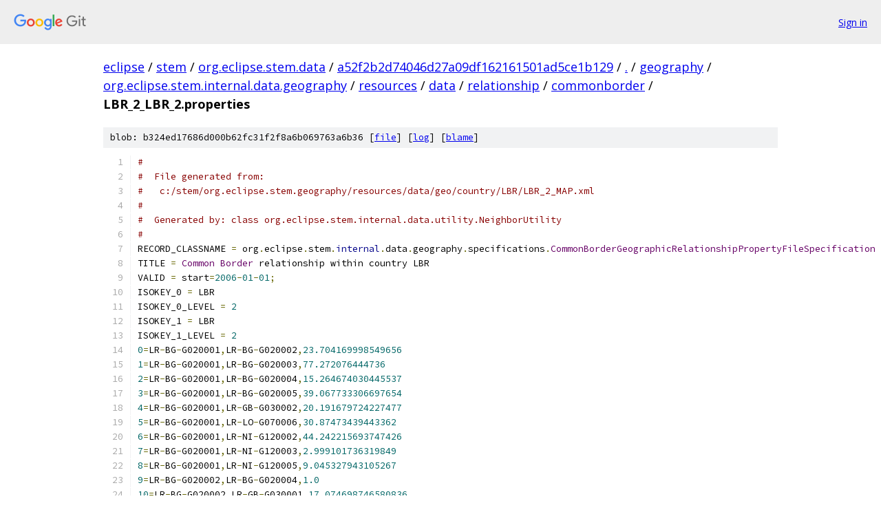

--- FILE ---
content_type: text/html; charset=utf-8
request_url: https://eclipse.googlesource.com/stem/org.eclipse.stem.data/+/a52f2b2d74046d27a09df162161501ad5ce1b129/geography/org.eclipse.stem.internal.data.geography/resources/data/relationship/commonborder/LBR_2_LBR_2.properties
body_size: 5008
content:
<!DOCTYPE html><html lang="en"><head><meta charset="utf-8"><meta name="viewport" content="width=device-width, initial-scale=1"><title>geography/org.eclipse.stem.internal.data.geography/resources/data/relationship/commonborder/LBR_2_LBR_2.properties - stem/org.eclipse.stem.data - Git at Google</title><link rel="stylesheet" type="text/css" href="/+static/base.css"><link rel="stylesheet" type="text/css" href="/+static/prettify/prettify.css"><!-- default customHeadTagPart --></head><body class="Site"><header class="Site-header"><div class="Header"><a class="Header-image" href="/"><img src="//www.gstatic.com/images/branding/lockups/2x/lockup_git_color_108x24dp.png" width="108" height="24" alt="Google Git"></a><div class="Header-menu"> <a class="Header-menuItem" href="https://accounts.google.com/AccountChooser?faa=1&amp;continue=https://eclipse.googlesource.com/login/stem/org.eclipse.stem.data/%2B/a52f2b2d74046d27a09df162161501ad5ce1b129/geography/org.eclipse.stem.internal.data.geography/resources/data/relationship/commonborder/LBR_2_LBR_2.properties">Sign in</a> </div></div></header><div class="Site-content"><div class="Container "><div class="Breadcrumbs"><a class="Breadcrumbs-crumb" href="/?format=HTML">eclipse</a> / <a class="Breadcrumbs-crumb" href="/stem/">stem</a> / <a class="Breadcrumbs-crumb" href="/stem/org.eclipse.stem.data/">org.eclipse.stem.data</a> / <a class="Breadcrumbs-crumb" href="/stem/org.eclipse.stem.data/+/a52f2b2d74046d27a09df162161501ad5ce1b129">a52f2b2d74046d27a09df162161501ad5ce1b129</a> / <a class="Breadcrumbs-crumb" href="/stem/org.eclipse.stem.data/+/a52f2b2d74046d27a09df162161501ad5ce1b129/">.</a> / <a class="Breadcrumbs-crumb" href="/stem/org.eclipse.stem.data/+/a52f2b2d74046d27a09df162161501ad5ce1b129/geography">geography</a> / <a class="Breadcrumbs-crumb" href="/stem/org.eclipse.stem.data/+/a52f2b2d74046d27a09df162161501ad5ce1b129/geography/org.eclipse.stem.internal.data.geography">org.eclipse.stem.internal.data.geography</a> / <a class="Breadcrumbs-crumb" href="/stem/org.eclipse.stem.data/+/a52f2b2d74046d27a09df162161501ad5ce1b129/geography/org.eclipse.stem.internal.data.geography/resources?autodive=0">resources</a> / <a class="Breadcrumbs-crumb" href="/stem/org.eclipse.stem.data/+/a52f2b2d74046d27a09df162161501ad5ce1b129/geography/org.eclipse.stem.internal.data.geography/resources/data">data</a> / <a class="Breadcrumbs-crumb" href="/stem/org.eclipse.stem.data/+/a52f2b2d74046d27a09df162161501ad5ce1b129/geography/org.eclipse.stem.internal.data.geography/resources/data/relationship">relationship</a> / <a class="Breadcrumbs-crumb" href="/stem/org.eclipse.stem.data/+/a52f2b2d74046d27a09df162161501ad5ce1b129/geography/org.eclipse.stem.internal.data.geography/resources/data/relationship/commonborder">commonborder</a> / <span class="Breadcrumbs-crumb">LBR_2_LBR_2.properties</span></div><div class="u-sha1 u-monospace BlobSha1">blob: b324ed17686d000b62fc31f2f8a6b069763a6b36 [<a href="/stem/org.eclipse.stem.data/+/a52f2b2d74046d27a09df162161501ad5ce1b129/geography/org.eclipse.stem.internal.data.geography/resources/data/relationship/commonborder/LBR_2_LBR_2.properties">file</a>] [<a href="/stem/org.eclipse.stem.data/+log/a52f2b2d74046d27a09df162161501ad5ce1b129/geography/org.eclipse.stem.internal.data.geography/resources/data/relationship/commonborder/LBR_2_LBR_2.properties">log</a>] [<a href="/stem/org.eclipse.stem.data/+blame/a52f2b2d74046d27a09df162161501ad5ce1b129/geography/org.eclipse.stem.internal.data.geography/resources/data/relationship/commonborder/LBR_2_LBR_2.properties">blame</a>]</div><table class="FileContents"><tr class="u-pre u-monospace FileContents-line"><td class="u-lineNum u-noSelect FileContents-lineNum" data-line-number="1"></td><td class="FileContents-lineContents" id="1"><span class="com"># </span></td></tr><tr class="u-pre u-monospace FileContents-line"><td class="u-lineNum u-noSelect FileContents-lineNum" data-line-number="2"></td><td class="FileContents-lineContents" id="2"><span class="com">#  File generated from:</span></td></tr><tr class="u-pre u-monospace FileContents-line"><td class="u-lineNum u-noSelect FileContents-lineNum" data-line-number="3"></td><td class="FileContents-lineContents" id="3"><span class="com">#   c:/stem/org.eclipse.stem.geography/resources/data/geo/country/LBR/LBR_2_MAP.xml</span></td></tr><tr class="u-pre u-monospace FileContents-line"><td class="u-lineNum u-noSelect FileContents-lineNum" data-line-number="4"></td><td class="FileContents-lineContents" id="4"><span class="com">#</span></td></tr><tr class="u-pre u-monospace FileContents-line"><td class="u-lineNum u-noSelect FileContents-lineNum" data-line-number="5"></td><td class="FileContents-lineContents" id="5"><span class="com">#  Generated by: class org.eclipse.stem.internal.data.utility.NeighborUtility</span></td></tr><tr class="u-pre u-monospace FileContents-line"><td class="u-lineNum u-noSelect FileContents-lineNum" data-line-number="6"></td><td class="FileContents-lineContents" id="6"><span class="com"># </span></td></tr><tr class="u-pre u-monospace FileContents-line"><td class="u-lineNum u-noSelect FileContents-lineNum" data-line-number="7"></td><td class="FileContents-lineContents" id="7"><span class="pln">RECORD_CLASSNAME </span><span class="pun">=</span><span class="pln"> org</span><span class="pun">.</span><span class="pln">eclipse</span><span class="pun">.</span><span class="pln">stem</span><span class="pun">.</span><span class="kwd">internal</span><span class="pun">.</span><span class="pln">data</span><span class="pun">.</span><span class="pln">geography</span><span class="pun">.</span><span class="pln">specifications</span><span class="pun">.</span><span class="typ">CommonBorderGeographicRelationshipPropertyFileSpecification</span></td></tr><tr class="u-pre u-monospace FileContents-line"><td class="u-lineNum u-noSelect FileContents-lineNum" data-line-number="8"></td><td class="FileContents-lineContents" id="8"><span class="pln">TITLE </span><span class="pun">=</span><span class="pln"> </span><span class="typ">Common</span><span class="pln"> </span><span class="typ">Border</span><span class="pln"> relationship within country LBR</span></td></tr><tr class="u-pre u-monospace FileContents-line"><td class="u-lineNum u-noSelect FileContents-lineNum" data-line-number="9"></td><td class="FileContents-lineContents" id="9"><span class="pln">VALID </span><span class="pun">=</span><span class="pln"> start</span><span class="pun">=</span><span class="lit">2006</span><span class="pun">-</span><span class="lit">01</span><span class="pun">-</span><span class="lit">01</span><span class="pun">;</span></td></tr><tr class="u-pre u-monospace FileContents-line"><td class="u-lineNum u-noSelect FileContents-lineNum" data-line-number="10"></td><td class="FileContents-lineContents" id="10"><span class="pln">ISOKEY_0 </span><span class="pun">=</span><span class="pln"> LBR</span></td></tr><tr class="u-pre u-monospace FileContents-line"><td class="u-lineNum u-noSelect FileContents-lineNum" data-line-number="11"></td><td class="FileContents-lineContents" id="11"><span class="pln">ISOKEY_0_LEVEL </span><span class="pun">=</span><span class="pln"> </span><span class="lit">2</span></td></tr><tr class="u-pre u-monospace FileContents-line"><td class="u-lineNum u-noSelect FileContents-lineNum" data-line-number="12"></td><td class="FileContents-lineContents" id="12"><span class="pln">ISOKEY_1 </span><span class="pun">=</span><span class="pln"> LBR</span></td></tr><tr class="u-pre u-monospace FileContents-line"><td class="u-lineNum u-noSelect FileContents-lineNum" data-line-number="13"></td><td class="FileContents-lineContents" id="13"><span class="pln">ISOKEY_1_LEVEL </span><span class="pun">=</span><span class="pln"> </span><span class="lit">2</span></td></tr><tr class="u-pre u-monospace FileContents-line"><td class="u-lineNum u-noSelect FileContents-lineNum" data-line-number="14"></td><td class="FileContents-lineContents" id="14"><span class="lit">0</span><span class="pun">=</span><span class="pln">LR</span><span class="pun">-</span><span class="pln">BG</span><span class="pun">-</span><span class="pln">G020001</span><span class="pun">,</span><span class="pln">LR</span><span class="pun">-</span><span class="pln">BG</span><span class="pun">-</span><span class="pln">G020002</span><span class="pun">,</span><span class="lit">23.704169998549656</span></td></tr><tr class="u-pre u-monospace FileContents-line"><td class="u-lineNum u-noSelect FileContents-lineNum" data-line-number="15"></td><td class="FileContents-lineContents" id="15"><span class="lit">1</span><span class="pun">=</span><span class="pln">LR</span><span class="pun">-</span><span class="pln">BG</span><span class="pun">-</span><span class="pln">G020001</span><span class="pun">,</span><span class="pln">LR</span><span class="pun">-</span><span class="pln">BG</span><span class="pun">-</span><span class="pln">G020003</span><span class="pun">,</span><span class="lit">77.272076444736</span></td></tr><tr class="u-pre u-monospace FileContents-line"><td class="u-lineNum u-noSelect FileContents-lineNum" data-line-number="16"></td><td class="FileContents-lineContents" id="16"><span class="lit">2</span><span class="pun">=</span><span class="pln">LR</span><span class="pun">-</span><span class="pln">BG</span><span class="pun">-</span><span class="pln">G020001</span><span class="pun">,</span><span class="pln">LR</span><span class="pun">-</span><span class="pln">BG</span><span class="pun">-</span><span class="pln">G020004</span><span class="pun">,</span><span class="lit">15.264674030445537</span></td></tr><tr class="u-pre u-monospace FileContents-line"><td class="u-lineNum u-noSelect FileContents-lineNum" data-line-number="17"></td><td class="FileContents-lineContents" id="17"><span class="lit">3</span><span class="pun">=</span><span class="pln">LR</span><span class="pun">-</span><span class="pln">BG</span><span class="pun">-</span><span class="pln">G020001</span><span class="pun">,</span><span class="pln">LR</span><span class="pun">-</span><span class="pln">BG</span><span class="pun">-</span><span class="pln">G020005</span><span class="pun">,</span><span class="lit">39.067733306697654</span></td></tr><tr class="u-pre u-monospace FileContents-line"><td class="u-lineNum u-noSelect FileContents-lineNum" data-line-number="18"></td><td class="FileContents-lineContents" id="18"><span class="lit">4</span><span class="pun">=</span><span class="pln">LR</span><span class="pun">-</span><span class="pln">BG</span><span class="pun">-</span><span class="pln">G020001</span><span class="pun">,</span><span class="pln">LR</span><span class="pun">-</span><span class="pln">GB</span><span class="pun">-</span><span class="pln">G030002</span><span class="pun">,</span><span class="lit">20.191679724227477</span></td></tr><tr class="u-pre u-monospace FileContents-line"><td class="u-lineNum u-noSelect FileContents-lineNum" data-line-number="19"></td><td class="FileContents-lineContents" id="19"><span class="lit">5</span><span class="pun">=</span><span class="pln">LR</span><span class="pun">-</span><span class="pln">BG</span><span class="pun">-</span><span class="pln">G020001</span><span class="pun">,</span><span class="pln">LR</span><span class="pun">-</span><span class="pln">LO</span><span class="pun">-</span><span class="pln">G070006</span><span class="pun">,</span><span class="lit">30.87473439443362</span></td></tr><tr class="u-pre u-monospace FileContents-line"><td class="u-lineNum u-noSelect FileContents-lineNum" data-line-number="20"></td><td class="FileContents-lineContents" id="20"><span class="lit">6</span><span class="pun">=</span><span class="pln">LR</span><span class="pun">-</span><span class="pln">BG</span><span class="pun">-</span><span class="pln">G020001</span><span class="pun">,</span><span class="pln">LR</span><span class="pun">-</span><span class="pln">NI</span><span class="pun">-</span><span class="pln">G120002</span><span class="pun">,</span><span class="lit">44.242215693747426</span></td></tr><tr class="u-pre u-monospace FileContents-line"><td class="u-lineNum u-noSelect FileContents-lineNum" data-line-number="21"></td><td class="FileContents-lineContents" id="21"><span class="lit">7</span><span class="pun">=</span><span class="pln">LR</span><span class="pun">-</span><span class="pln">BG</span><span class="pun">-</span><span class="pln">G020001</span><span class="pun">,</span><span class="pln">LR</span><span class="pun">-</span><span class="pln">NI</span><span class="pun">-</span><span class="pln">G120003</span><span class="pun">,</span><span class="lit">2.999101736319849</span></td></tr><tr class="u-pre u-monospace FileContents-line"><td class="u-lineNum u-noSelect FileContents-lineNum" data-line-number="22"></td><td class="FileContents-lineContents" id="22"><span class="lit">8</span><span class="pun">=</span><span class="pln">LR</span><span class="pun">-</span><span class="pln">BG</span><span class="pun">-</span><span class="pln">G020001</span><span class="pun">,</span><span class="pln">LR</span><span class="pun">-</span><span class="pln">NI</span><span class="pun">-</span><span class="pln">G120005</span><span class="pun">,</span><span class="lit">9.045327943105267</span></td></tr><tr class="u-pre u-monospace FileContents-line"><td class="u-lineNum u-noSelect FileContents-lineNum" data-line-number="23"></td><td class="FileContents-lineContents" id="23"><span class="lit">9</span><span class="pun">=</span><span class="pln">LR</span><span class="pun">-</span><span class="pln">BG</span><span class="pun">-</span><span class="pln">G020002</span><span class="pun">,</span><span class="pln">LR</span><span class="pun">-</span><span class="pln">BG</span><span class="pun">-</span><span class="pln">G020004</span><span class="pun">,</span><span class="lit">1.0</span></td></tr><tr class="u-pre u-monospace FileContents-line"><td class="u-lineNum u-noSelect FileContents-lineNum" data-line-number="24"></td><td class="FileContents-lineContents" id="24"><span class="lit">10</span><span class="pun">=</span><span class="pln">LR</span><span class="pun">-</span><span class="pln">BG</span><span class="pun">-</span><span class="pln">G020002</span><span class="pun">,</span><span class="pln">LR</span><span class="pun">-</span><span class="pln">GB</span><span class="pun">-</span><span class="pln">G030001</span><span class="pun">,</span><span class="lit">17.074698746580836</span></td></tr><tr class="u-pre u-monospace FileContents-line"><td class="u-lineNum u-noSelect FileContents-lineNum" data-line-number="25"></td><td class="FileContents-lineContents" id="25"><span class="lit">11</span><span class="pun">=</span><span class="pln">LR</span><span class="pun">-</span><span class="pln">BG</span><span class="pun">-</span><span class="pln">G020002</span><span class="pun">,</span><span class="pln">LR</span><span class="pun">-</span><span class="pln">GB</span><span class="pun">-</span><span class="pln">G030002</span><span class="pun">,</span><span class="lit">51.5180353189861</span></td></tr><tr class="u-pre u-monospace FileContents-line"><td class="u-lineNum u-noSelect FileContents-lineNum" data-line-number="26"></td><td class="FileContents-lineContents" id="26"><span class="lit">12</span><span class="pun">=</span><span class="pln">LR</span><span class="pun">-</span><span class="pln">BG</span><span class="pun">-</span><span class="pln">G020002</span><span class="pun">,</span><span class="pln">LR</span><span class="pun">-</span><span class="pln">MO</span><span class="pun">-</span><span class="pln">G110003</span><span class="pun">,</span><span class="lit">1.772997911814513</span></td></tr><tr class="u-pre u-monospace FileContents-line"><td class="u-lineNum u-noSelect FileContents-lineNum" data-line-number="27"></td><td class="FileContents-lineContents" id="27"><span class="lit">13</span><span class="pun">=</span><span class="pln">LR</span><span class="pun">-</span><span class="pln">BG</span><span class="pun">-</span><span class="pln">G020003</span><span class="pun">,</span><span class="pln">LR</span><span class="pun">-</span><span class="pln">GB</span><span class="pun">-</span><span class="pln">G030002</span><span class="pun">,</span><span class="lit">19.179310604001675</span></td></tr><tr class="u-pre u-monospace FileContents-line"><td class="u-lineNum u-noSelect FileContents-lineNum" data-line-number="28"></td><td class="FileContents-lineContents" id="28"><span class="lit">14</span><span class="pun">=</span><span class="pln">LR</span><span class="pun">-</span><span class="pln">BG</span><span class="pun">-</span><span class="pln">G020003</span><span class="pun">,</span><span class="pln">LR</span><span class="pun">-</span><span class="pln">GB</span><span class="pun">-</span><span class="pln">G030003</span><span class="pun">,</span><span class="lit">83.20295226380297</span></td></tr><tr class="u-pre u-monospace FileContents-line"><td class="u-lineNum u-noSelect FileContents-lineNum" data-line-number="29"></td><td class="FileContents-lineContents" id="29"><span class="lit">15</span><span class="pun">=</span><span class="pln">LR</span><span class="pun">-</span><span class="pln">BG</span><span class="pun">-</span><span class="pln">G020003</span><span class="pun">,</span><span class="pln">LR</span><span class="pun">-</span><span class="pln">NI</span><span class="pun">-</span><span class="pln">G120005</span><span class="pun">,</span><span class="lit">1.0</span></td></tr><tr class="u-pre u-monospace FileContents-line"><td class="u-lineNum u-noSelect FileContents-lineNum" data-line-number="30"></td><td class="FileContents-lineContents" id="30"><span class="lit">16</span><span class="pun">=</span><span class="pln">LR</span><span class="pun">-</span><span class="pln">BG</span><span class="pun">-</span><span class="pln">G020004</span><span class="pun">,</span><span class="pln">LR</span><span class="pun">-</span><span class="pln">BG</span><span class="pun">-</span><span class="pln">G020005</span><span class="pun">,</span><span class="lit">59.562578343224615</span></td></tr><tr class="u-pre u-monospace FileContents-line"><td class="u-lineNum u-noSelect FileContents-lineNum" data-line-number="31"></td><td class="FileContents-lineContents" id="31"><span class="lit">17</span><span class="pun">=</span><span class="pln">LR</span><span class="pun">-</span><span class="pln">BG</span><span class="pun">-</span><span class="pln">G020004</span><span class="pun">,</span><span class="pln">LR</span><span class="pun">-</span><span class="pln">BM</span><span class="pun">-</span><span class="pln">G010002</span><span class="pun">,</span><span class="lit">2.6525068282022657</span></td></tr><tr class="u-pre u-monospace FileContents-line"><td class="u-lineNum u-noSelect FileContents-lineNum" data-line-number="32"></td><td class="FileContents-lineContents" id="32"><span class="lit">18</span><span class="pun">=</span><span class="pln">LR</span><span class="pun">-</span><span class="pln">BG</span><span class="pun">-</span><span class="pln">G020004</span><span class="pun">,</span><span class="pln">LR</span><span class="pun">-</span><span class="pln">LO</span><span class="pun">-</span><span class="pln">G070001</span><span class="pun">,</span><span class="lit">1.0</span></td></tr><tr class="u-pre u-monospace FileContents-line"><td class="u-lineNum u-noSelect FileContents-lineNum" data-line-number="33"></td><td class="FileContents-lineContents" id="33"><span class="lit">19</span><span class="pun">=</span><span class="pln">LR</span><span class="pun">-</span><span class="pln">BG</span><span class="pun">-</span><span class="pln">G020004</span><span class="pun">,</span><span class="pln">LR</span><span class="pun">-</span><span class="pln">MO</span><span class="pun">-</span><span class="pln">G110003</span><span class="pun">,</span><span class="lit">46.52435310372085</span></td></tr><tr class="u-pre u-monospace FileContents-line"><td class="u-lineNum u-noSelect FileContents-lineNum" data-line-number="34"></td><td class="FileContents-lineContents" id="34"><span class="lit">20</span><span class="pun">=</span><span class="pln">LR</span><span class="pun">-</span><span class="pln">BG</span><span class="pun">-</span><span class="pln">G020004</span><span class="pun">,</span><span class="pln">LR</span><span class="pun">-</span><span class="pln">MO</span><span class="pun">-</span><span class="pln">G110006</span><span class="pun">,</span><span class="lit">18.106320757414032</span></td></tr><tr class="u-pre u-monospace FileContents-line"><td class="u-lineNum u-noSelect FileContents-lineNum" data-line-number="35"></td><td class="FileContents-lineContents" id="35"><span class="lit">21</span><span class="pun">=</span><span class="pln">LR</span><span class="pun">-</span><span class="pln">BG</span><span class="pun">-</span><span class="pln">G020005</span><span class="pun">,</span><span class="pln">LR</span><span class="pun">-</span><span class="pln">LO</span><span class="pun">-</span><span class="pln">G070001</span><span class="pun">,</span><span class="lit">40.48016839623671</span></td></tr><tr class="u-pre u-monospace FileContents-line"><td class="u-lineNum u-noSelect FileContents-lineNum" data-line-number="36"></td><td class="FileContents-lineContents" id="36"><span class="lit">22</span><span class="pun">=</span><span class="pln">LR</span><span class="pun">-</span><span class="pln">BG</span><span class="pun">-</span><span class="pln">G020005</span><span class="pun">,</span><span class="pln">LR</span><span class="pun">-</span><span class="pln">LO</span><span class="pun">-</span><span class="pln">G070006</span><span class="pun">,</span><span class="lit">1.0</span></td></tr><tr class="u-pre u-monospace FileContents-line"><td class="u-lineNum u-noSelect FileContents-lineNum" data-line-number="37"></td><td class="FileContents-lineContents" id="37"><span class="lit">23</span><span class="pun">=</span><span class="pln">LR</span><span class="pun">-</span><span class="pln">BM</span><span class="pun">-</span><span class="pln">G010001</span><span class="pun">,</span><span class="pln">LR</span><span class="pun">-</span><span class="pln">BM</span><span class="pun">-</span><span class="pln">G010002</span><span class="pun">,</span><span class="lit">18.597127609538273</span></td></tr><tr class="u-pre u-monospace FileContents-line"><td class="u-lineNum u-noSelect FileContents-lineNum" data-line-number="38"></td><td class="FileContents-lineContents" id="38"><span class="lit">24</span><span class="pun">=</span><span class="pln">LR</span><span class="pun">-</span><span class="pln">BM</span><span class="pun">-</span><span class="pln">G010001</span><span class="pun">,</span><span class="pln">LR</span><span class="pun">-</span><span class="pln">CM</span><span class="pun">-</span><span class="pln">G040001</span><span class="pun">,</span><span class="lit">50.10556088792203</span></td></tr><tr class="u-pre u-monospace FileContents-line"><td class="u-lineNum u-noSelect FileContents-lineNum" data-line-number="39"></td><td class="FileContents-lineContents" id="39"><span class="lit">25</span><span class="pun">=</span><span class="pln">LR</span><span class="pun">-</span><span class="pln">BM</span><span class="pun">-</span><span class="pln">G010001</span><span class="pun">,</span><span class="pln">LR</span><span class="pun">-</span><span class="pln">LO</span><span class="pun">-</span><span class="pln">G070001</span><span class="pun">,</span><span class="lit">49.05126373480171</span></td></tr><tr class="u-pre u-monospace FileContents-line"><td class="u-lineNum u-noSelect FileContents-lineNum" data-line-number="40"></td><td class="FileContents-lineContents" id="40"><span class="lit">26</span><span class="pun">=</span><span class="pln">LR</span><span class="pun">-</span><span class="pln">BM</span><span class="pun">-</span><span class="pln">G010001</span><span class="pun">,</span><span class="pln">LR</span><span class="pun">-</span><span class="pln">MO</span><span class="pun">-</span><span class="pln">G110001</span><span class="pun">,</span><span class="lit">8.31796957768774</span></td></tr><tr class="u-pre u-monospace FileContents-line"><td class="u-lineNum u-noSelect FileContents-lineNum" data-line-number="41"></td><td class="FileContents-lineContents" id="41"><span class="lit">27</span><span class="pun">=</span><span class="pln">LR</span><span class="pun">-</span><span class="pln">BM</span><span class="pun">-</span><span class="pln">G010001</span><span class="pun">,</span><span class="pln">LR</span><span class="pun">-</span><span class="pln">MO</span><span class="pun">-</span><span class="pln">G110005</span><span class="pun">,</span><span class="lit">45.863397569445674</span></td></tr><tr class="u-pre u-monospace FileContents-line"><td class="u-lineNum u-noSelect FileContents-lineNum" data-line-number="42"></td><td class="FileContents-lineContents" id="42"><span class="lit">28</span><span class="pun">=</span><span class="pln">LR</span><span class="pun">-</span><span class="pln">BM</span><span class="pun">-</span><span class="pln">G010001</span><span class="pun">,</span><span class="pln">LR</span><span class="pun">-</span><span class="pln">MO</span><span class="pun">-</span><span class="pln">G110006</span><span class="pun">,</span><span class="lit">18.291195323784855</span></td></tr><tr class="u-pre u-monospace FileContents-line"><td class="u-lineNum u-noSelect FileContents-lineNum" data-line-number="43"></td><td class="FileContents-lineContents" id="43"><span class="lit">29</span><span class="pun">=</span><span class="pln">LR</span><span class="pun">-</span><span class="pln">BM</span><span class="pun">-</span><span class="pln">G010002</span><span class="pun">,</span><span class="pln">LR</span><span class="pun">-</span><span class="pln">LO</span><span class="pun">-</span><span class="pln">G070001</span><span class="pun">,</span><span class="lit">1.0</span></td></tr><tr class="u-pre u-monospace FileContents-line"><td class="u-lineNum u-noSelect FileContents-lineNum" data-line-number="44"></td><td class="FileContents-lineContents" id="44"><span class="lit">30</span><span class="pun">=</span><span class="pln">LR</span><span class="pun">-</span><span class="pln">BM</span><span class="pun">-</span><span class="pln">G010002</span><span class="pun">,</span><span class="pln">LR</span><span class="pun">-</span><span class="pln">MO</span><span class="pun">-</span><span class="pln">G110006</span><span class="pun">,</span><span class="lit">24.731974891770335</span></td></tr><tr class="u-pre u-monospace FileContents-line"><td class="u-lineNum u-noSelect FileContents-lineNum" data-line-number="45"></td><td class="FileContents-lineContents" id="45"><span class="lit">31</span><span class="pun">=</span><span class="pln">LR</span><span class="pun">-</span><span class="pln">CM</span><span class="pun">-</span><span class="pln">G040001</span><span class="pun">,</span><span class="pln">LR</span><span class="pun">-</span><span class="pln">CM</span><span class="pun">-</span><span class="pln">G040002</span><span class="pun">,</span><span class="lit">1.0</span></td></tr><tr class="u-pre u-monospace FileContents-line"><td class="u-lineNum u-noSelect FileContents-lineNum" data-line-number="46"></td><td class="FileContents-lineContents" id="46"><span class="lit">32</span><span class="pun">=</span><span class="pln">LR</span><span class="pun">-</span><span class="pln">CM</span><span class="pun">-</span><span class="pln">G040001</span><span class="pun">,</span><span class="pln">LR</span><span class="pun">-</span><span class="pln">CM</span><span class="pun">-</span><span class="pln">G040003</span><span class="pun">,</span><span class="lit">33.338432311769495</span></td></tr><tr class="u-pre u-monospace FileContents-line"><td class="u-lineNum u-noSelect FileContents-lineNum" data-line-number="47"></td><td class="FileContents-lineContents" id="47"><span class="lit">33</span><span class="pun">=</span><span class="pln">LR</span><span class="pun">-</span><span class="pln">CM</span><span class="pun">-</span><span class="pln">G040001</span><span class="pun">,</span><span class="pln">LR</span><span class="pun">-</span><span class="pln">CM</span><span class="pun">-</span><span class="pln">G040004</span><span class="pun">,</span><span class="lit">38.91403520928401</span></td></tr><tr class="u-pre u-monospace FileContents-line"><td class="u-lineNum u-noSelect FileContents-lineNum" data-line-number="48"></td><td class="FileContents-lineContents" id="48"><span class="lit">34</span><span class="pun">=</span><span class="pln">LR</span><span class="pun">-</span><span class="pln">CM</span><span class="pun">-</span><span class="pln">G040001</span><span class="pun">,</span><span class="pln">LR</span><span class="pun">-</span><span class="pln">LO</span><span class="pun">-</span><span class="pln">G070001</span><span class="pun">,</span><span class="lit">70.8144934637644</span></td></tr><tr class="u-pre u-monospace FileContents-line"><td class="u-lineNum u-noSelect FileContents-lineNum" data-line-number="49"></td><td class="FileContents-lineContents" id="49"><span class="lit">35</span><span class="pun">=</span><span class="pln">LR</span><span class="pun">-</span><span class="pln">CM</span><span class="pun">-</span><span class="pln">G040001</span><span class="pun">,</span><span class="pln">LR</span><span class="pun">-</span><span class="pln">LO</span><span class="pun">-</span><span class="pln">G070002</span><span class="pun">,</span><span class="lit">18.36532316381763</span></td></tr><tr class="u-pre u-monospace FileContents-line"><td class="u-lineNum u-noSelect FileContents-lineNum" data-line-number="50"></td><td class="FileContents-lineContents" id="50"><span class="lit">36</span><span class="pun">=</span><span class="pln">LR</span><span class="pun">-</span><span class="pln">CM</span><span class="pun">-</span><span class="pln">G040002</span><span class="pun">,</span><span class="pln">LR</span><span class="pun">-</span><span class="pln">CM</span><span class="pun">-</span><span class="pln">G040004</span><span class="pun">,</span><span class="lit">23.395452753690826</span></td></tr><tr class="u-pre u-monospace FileContents-line"><td class="u-lineNum u-noSelect FileContents-lineNum" data-line-number="51"></td><td class="FileContents-lineContents" id="51"><span class="lit">37</span><span class="pun">=</span><span class="pln">LR</span><span class="pun">-</span><span class="pln">CM</span><span class="pun">-</span><span class="pln">G040002</span><span class="pun">,</span><span class="pln">LR</span><span class="pun">-</span><span class="pln">LO</span><span class="pun">-</span><span class="pln">G070002</span><span class="pun">,</span><span class="lit">29.81206879321497</span></td></tr><tr class="u-pre u-monospace FileContents-line"><td class="u-lineNum u-noSelect FileContents-lineNum" data-line-number="52"></td><td class="FileContents-lineContents" id="52"><span class="lit">38</span><span class="pun">=</span><span class="pln">LR</span><span class="pun">-</span><span class="pln">CM</span><span class="pun">-</span><span class="pln">G040003</span><span class="pun">,</span><span class="pln">LR</span><span class="pun">-</span><span class="pln">CM</span><span class="pun">-</span><span class="pln">G040004</span><span class="pun">,</span><span class="lit">1.0</span></td></tr><tr class="u-pre u-monospace FileContents-line"><td class="u-lineNum u-noSelect FileContents-lineNum" data-line-number="53"></td><td class="FileContents-lineContents" id="53"><span class="lit">39</span><span class="pun">=</span><span class="pln">LR</span><span class="pun">-</span><span class="pln">GB</span><span class="pun">-</span><span class="pln">G030001</span><span class="pun">,</span><span class="pln">LR</span><span class="pun">-</span><span class="pln">GB</span><span class="pun">-</span><span class="pln">G030002</span><span class="pun">,</span><span class="lit">77.83239828584364</span></td></tr><tr class="u-pre u-monospace FileContents-line"><td class="u-lineNum u-noSelect FileContents-lineNum" data-line-number="54"></td><td class="FileContents-lineContents" id="54"><span class="lit">40</span><span class="pun">=</span><span class="pln">LR</span><span class="pun">-</span><span class="pln">GB</span><span class="pun">-</span><span class="pln">G030001</span><span class="pun">,</span><span class="pln">LR</span><span class="pun">-</span><span class="pln">MO</span><span class="pun">-</span><span class="pln">G110002</span><span class="pun">,</span><span class="lit">37.93838827179052</span></td></tr><tr class="u-pre u-monospace FileContents-line"><td class="u-lineNum u-noSelect FileContents-lineNum" data-line-number="55"></td><td class="FileContents-lineContents" id="55"><span class="lit">41</span><span class="pun">=</span><span class="pln">LR</span><span class="pun">-</span><span class="pln">GB</span><span class="pun">-</span><span class="pln">G030001</span><span class="pun">,</span><span class="pln">LR</span><span class="pun">-</span><span class="pln">MO</span><span class="pun">-</span><span class="pln">G110003</span><span class="pun">,</span><span class="lit">1.0</span></td></tr><tr class="u-pre u-monospace FileContents-line"><td class="u-lineNum u-noSelect FileContents-lineNum" data-line-number="56"></td><td class="FileContents-lineContents" id="56"><span class="lit">42</span><span class="pun">=</span><span class="pln">LR</span><span class="pun">-</span><span class="pln">GB</span><span class="pun">-</span><span class="pln">G030001</span><span class="pun">,</span><span class="pln">LR</span><span class="pun">-</span><span class="pln">MR</span><span class="pun">-</span><span class="pln">G090001</span><span class="pun">,</span><span class="lit">9.574744522001534</span></td></tr><tr class="u-pre u-monospace FileContents-line"><td class="u-lineNum u-noSelect FileContents-lineNum" data-line-number="57"></td><td class="FileContents-lineContents" id="57"><span class="lit">43</span><span class="pun">=</span><span class="pln">LR</span><span class="pun">-</span><span class="pln">GB</span><span class="pun">-</span><span class="pln">G030001</span><span class="pun">,</span><span class="pln">LR</span><span class="pun">-</span><span class="pln">MR</span><span class="pun">-</span><span class="pln">G090002</span><span class="pun">,</span><span class="lit">5.735677804104336</span></td></tr><tr class="u-pre u-monospace FileContents-line"><td class="u-lineNum u-noSelect FileContents-lineNum" data-line-number="58"></td><td class="FileContents-lineContents" id="58"><span class="lit">44</span><span class="pun">=</span><span class="pln">LR</span><span class="pun">-</span><span class="pln">GB</span><span class="pun">-</span><span class="pln">G030002</span><span class="pun">,</span><span class="pln">LR</span><span class="pun">-</span><span class="pln">GB</span><span class="pun">-</span><span class="pln">G030003</span><span class="pun">,</span><span class="lit">86.8588472061951</span></td></tr><tr class="u-pre u-monospace FileContents-line"><td class="u-lineNum u-noSelect FileContents-lineNum" data-line-number="59"></td><td class="FileContents-lineContents" id="59"><span class="lit">45</span><span class="pun">=</span><span class="pln">LR</span><span class="pun">-</span><span class="pln">GB</span><span class="pun">-</span><span class="pln">G030003</span><span class="pun">,</span><span class="pln">LR</span><span class="pun">-</span><span class="pln">GB</span><span class="pun">-</span><span class="pln">G030004</span><span class="pun">,</span><span class="lit">85.4867975741733</span></td></tr><tr class="u-pre u-monospace FileContents-line"><td class="u-lineNum u-noSelect FileContents-lineNum" data-line-number="60"></td><td class="FileContents-lineContents" id="60"><span class="lit">46</span><span class="pun">=</span><span class="pln">LR</span><span class="pun">-</span><span class="pln">GB</span><span class="pun">-</span><span class="pln">G030003</span><span class="pun">,</span><span class="pln">LR</span><span class="pun">-</span><span class="pln">GB</span><span class="pun">-</span><span class="pln">G030005</span><span class="pun">,</span><span class="lit">7.749220343327954</span></td></tr><tr class="u-pre u-monospace FileContents-line"><td class="u-lineNum u-noSelect FileContents-lineNum" data-line-number="61"></td><td class="FileContents-lineContents" id="61"><span class="lit">47</span><span class="pun">=</span><span class="pln">LR</span><span class="pun">-</span><span class="pln">GB</span><span class="pun">-</span><span class="pln">G030003</span><span class="pun">,</span><span class="pln">LR</span><span class="pun">-</span><span class="pln">NI</span><span class="pun">-</span><span class="pln">G120005</span><span class="pun">,</span><span class="lit">32.74503596766249</span></td></tr><tr class="u-pre u-monospace FileContents-line"><td class="u-lineNum u-noSelect FileContents-lineNum" data-line-number="62"></td><td class="FileContents-lineContents" id="62"><span class="lit">48</span><span class="pun">=</span><span class="pln">LR</span><span class="pun">-</span><span class="pln">GB</span><span class="pun">-</span><span class="pln">G030003</span><span class="pun">,</span><span class="pln">LR</span><span class="pun">-</span><span class="pln">RI</span><span class="pun">-</span><span class="pln">G130001</span><span class="pun">,</span><span class="lit">49.04060690925905</span></td></tr><tr class="u-pre u-monospace FileContents-line"><td class="u-lineNum u-noSelect FileContents-lineNum" data-line-number="63"></td><td class="FileContents-lineContents" id="63"><span class="lit">49</span><span class="pun">=</span><span class="pln">LR</span><span class="pun">-</span><span class="pln">GB</span><span class="pun">-</span><span class="pln">G030004</span><span class="pun">,</span><span class="pln">LR</span><span class="pun">-</span><span class="pln">RI</span><span class="pun">-</span><span class="pln">G130001</span><span class="pun">,</span><span class="lit">52.2610400494559</span></td></tr><tr class="u-pre u-monospace FileContents-line"><td class="u-lineNum u-noSelect FileContents-lineNum" data-line-number="64"></td><td class="FileContents-lineContents" id="64"><span class="lit">50</span><span class="pun">=</span><span class="pln">LR</span><span class="pun">-</span><span class="pln">GB</span><span class="pun">-</span><span class="pln">G030004</span><span class="pun">,</span><span class="pln">LR</span><span class="pun">-</span><span class="pln">RI</span><span class="pun">-</span><span class="pln">G130002</span><span class="pun">,</span><span class="lit">54.30179525200283</span></td></tr><tr class="u-pre u-monospace FileContents-line"><td class="u-lineNum u-noSelect FileContents-lineNum" data-line-number="65"></td><td class="FileContents-lineContents" id="65"><span class="lit">51</span><span class="pun">=</span><span class="pln">LR</span><span class="pun">-</span><span class="pln">GG</span><span class="pun">-</span><span class="pln">G050001</span><span class="pun">,</span><span class="pln">LR</span><span class="pun">-</span><span class="pln">GG</span><span class="pun">-</span><span class="pln">G050003</span><span class="pun">,</span><span class="lit">18.218139624148</span></td></tr><tr class="u-pre u-monospace FileContents-line"><td class="u-lineNum u-noSelect FileContents-lineNum" data-line-number="66"></td><td class="FileContents-lineContents" id="66"><span class="lit">52</span><span class="pun">=</span><span class="pln">LR</span><span class="pun">-</span><span class="pln">GG</span><span class="pun">-</span><span class="pln">G050001</span><span class="pun">,</span><span class="pln">LR</span><span class="pun">-</span><span class="pln">GG</span><span class="pun">-</span><span class="pln">G050004</span><span class="pun">,</span><span class="lit">80.06233992039836</span></td></tr><tr class="u-pre u-monospace FileContents-line"><td class="u-lineNum u-noSelect FileContents-lineNum" data-line-number="67"></td><td class="FileContents-lineContents" id="67"><span class="lit">53</span><span class="pun">=</span><span class="pln">LR</span><span class="pun">-</span><span class="pln">GG</span><span class="pun">-</span><span class="pln">G050001</span><span class="pun">,</span><span class="pln">LR</span><span class="pun">-</span><span class="pln">NI</span><span class="pun">-</span><span class="pln">G120004</span><span class="pun">,</span><span class="lit">92.05595782655732</span></td></tr><tr class="u-pre u-monospace FileContents-line"><td class="u-lineNum u-noSelect FileContents-lineNum" data-line-number="68"></td><td class="FileContents-lineContents" id="68"><span class="lit">54</span><span class="pun">=</span><span class="pln">LR</span><span class="pun">-</span><span class="pln">GG</span><span class="pun">-</span><span class="pln">G050001</span><span class="pun">,</span><span class="pln">LR</span><span class="pun">-</span><span class="pln">SI</span><span class="pun">-</span><span class="pln">G150003</span><span class="pun">,</span><span class="lit">50.755636787441325</span></td></tr><tr class="u-pre u-monospace FileContents-line"><td class="u-lineNum u-noSelect FileContents-lineNum" data-line-number="69"></td><td class="FileContents-lineContents" id="69"><span class="lit">55</span><span class="pun">=</span><span class="pln">LR</span><span class="pun">-</span><span class="pln">GG</span><span class="pun">-</span><span class="pln">G050001</span><span class="pun">,</span><span class="pln">LR</span><span class="pun">-</span><span class="pln">SI</span><span class="pun">-</span><span class="pln">G150004</span><span class="pun">,</span><span class="lit">28.81453150639995</span></td></tr><tr class="u-pre u-monospace FileContents-line"><td class="u-lineNum u-noSelect FileContents-lineNum" data-line-number="70"></td><td class="FileContents-lineContents" id="70"><span class="lit">56</span><span class="pun">=</span><span class="pln">LR</span><span class="pun">-</span><span class="pln">GG</span><span class="pun">-</span><span class="pln">G050002</span><span class="pun">,</span><span class="pln">LR</span><span class="pun">-</span><span class="pln">GG</span><span class="pun">-</span><span class="pln">G050003</span><span class="pun">,</span><span class="lit">1.0</span></td></tr><tr class="u-pre u-monospace FileContents-line"><td class="u-lineNum u-noSelect FileContents-lineNum" data-line-number="71"></td><td class="FileContents-lineContents" id="71"><span class="lit">57</span><span class="pun">=</span><span class="pln">LR</span><span class="pun">-</span><span class="pln">GG</span><span class="pun">-</span><span class="pln">G050002</span><span class="pun">,</span><span class="pln">LR</span><span class="pun">-</span><span class="pln">GG</span><span class="pun">-</span><span class="pln">G050005</span><span class="pun">,</span><span class="lit">62.68011114263257</span></td></tr><tr class="u-pre u-monospace FileContents-line"><td class="u-lineNum u-noSelect FileContents-lineNum" data-line-number="72"></td><td class="FileContents-lineContents" id="72"><span class="lit">58</span><span class="pun">=</span><span class="pln">LR</span><span class="pun">-</span><span class="pln">GG</span><span class="pun">-</span><span class="pln">G050002</span><span class="pun">,</span><span class="pln">LR</span><span class="pun">-</span><span class="pln">MY</span><span class="pun">-</span><span class="pln">G100001</span><span class="pun">,</span><span class="lit">52.49996618478</span></td></tr><tr class="u-pre u-monospace FileContents-line"><td class="u-lineNum u-noSelect FileContents-lineNum" data-line-number="73"></td><td class="FileContents-lineContents" id="73"><span class="lit">59</span><span class="pun">=</span><span class="pln">LR</span><span class="pun">-</span><span class="pln">GG</span><span class="pun">-</span><span class="pln">G050002</span><span class="pun">,</span><span class="pln">LR</span><span class="pun">-</span><span class="pln">SA</span><span class="pun">-</span><span class="pln">G140001</span><span class="pun">,</span><span class="lit">27.14699804157452</span></td></tr><tr class="u-pre u-monospace FileContents-line"><td class="u-lineNum u-noSelect FileContents-lineNum" data-line-number="74"></td><td class="FileContents-lineContents" id="74"><span class="lit">60</span><span class="pun">=</span><span class="pln">LR</span><span class="pun">-</span><span class="pln">GG</span><span class="pun">-</span><span class="pln">G050002</span><span class="pun">,</span><span class="pln">LR</span><span class="pun">-</span><span class="pln">SI</span><span class="pun">-</span><span class="pln">G150005</span><span class="pun">,</span><span class="lit">46.95991575154833</span></td></tr><tr class="u-pre u-monospace FileContents-line"><td class="u-lineNum u-noSelect FileContents-lineNum" data-line-number="75"></td><td class="FileContents-lineContents" id="75"><span class="lit">61</span><span class="pun">=</span><span class="pln">LR</span><span class="pun">-</span><span class="pln">GG</span><span class="pun">-</span><span class="pln">G050003</span><span class="pun">,</span><span class="pln">LR</span><span class="pun">-</span><span class="pln">GG</span><span class="pun">-</span><span class="pln">G050004</span><span class="pun">,</span><span class="lit">1.0</span></td></tr><tr class="u-pre u-monospace FileContents-line"><td class="u-lineNum u-noSelect FileContents-lineNum" data-line-number="76"></td><td class="FileContents-lineContents" id="76"><span class="lit">62</span><span class="pun">=</span><span class="pln">LR</span><span class="pun">-</span><span class="pln">GG</span><span class="pun">-</span><span class="pln">G050003</span><span class="pun">,</span><span class="pln">LR</span><span class="pun">-</span><span class="pln">GG</span><span class="pun">-</span><span class="pln">G050005</span><span class="pun">,</span><span class="lit">43.17094966578198</span></td></tr><tr class="u-pre u-monospace FileContents-line"><td class="u-lineNum u-noSelect FileContents-lineNum" data-line-number="77"></td><td class="FileContents-lineContents" id="77"><span class="lit">63</span><span class="pun">=</span><span class="pln">LR</span><span class="pun">-</span><span class="pln">GG</span><span class="pun">-</span><span class="pln">G050003</span><span class="pun">,</span><span class="pln">LR</span><span class="pun">-</span><span class="pln">SI</span><span class="pun">-</span><span class="pln">G150004</span><span class="pun">,</span><span class="lit">11.49916200989105</span></td></tr><tr class="u-pre u-monospace FileContents-line"><td class="u-lineNum u-noSelect FileContents-lineNum" data-line-number="78"></td><td class="FileContents-lineContents" id="78"><span class="lit">64</span><span class="pun">=</span><span class="pln">LR</span><span class="pun">-</span><span class="pln">GG</span><span class="pun">-</span><span class="pln">G050003</span><span class="pun">,</span><span class="pln">LR</span><span class="pun">-</span><span class="pln">SI</span><span class="pun">-</span><span class="pln">G150005</span><span class="pun">,</span><span class="lit">12.23633559291534</span></td></tr><tr class="u-pre u-monospace FileContents-line"><td class="u-lineNum u-noSelect FileContents-lineNum" data-line-number="79"></td><td class="FileContents-lineContents" id="79"><span class="lit">65</span><span class="pun">=</span><span class="pln">LR</span><span class="pun">-</span><span class="pln">GG</span><span class="pun">-</span><span class="pln">G050005</span><span class="pun">,</span><span class="pln">LR</span><span class="pun">-</span><span class="pln">MY</span><span class="pun">-</span><span class="pln">G100001</span><span class="pun">,</span><span class="lit">19.504037366421088</span></td></tr><tr class="u-pre u-monospace FileContents-line"><td class="u-lineNum u-noSelect FileContents-lineNum" data-line-number="80"></td><td class="FileContents-lineContents" id="80"><span class="lit">66</span><span class="pun">=</span><span class="pln">LR</span><span class="pun">-</span><span class="pln">GG</span><span class="pun">-</span><span class="pln">G050005</span><span class="pun">,</span><span class="pln">LR</span><span class="pun">-</span><span class="pln">MY</span><span class="pun">-</span><span class="pln">G100003</span><span class="pun">,</span><span class="lit">33.120233738471384</span></td></tr><tr class="u-pre u-monospace FileContents-line"><td class="u-lineNum u-noSelect FileContents-lineNum" data-line-number="81"></td><td class="FileContents-lineContents" id="81"><span class="lit">67</span><span class="pun">=</span><span class="pln">LR</span><span class="pun">-</span><span class="pln">GK</span><span class="pun">-</span><span class="pln">G060001</span><span class="pun">,</span><span class="pln">LR</span><span class="pun">-</span><span class="pln">GK</span><span class="pun">-</span><span class="pln">G060002</span><span class="pun">,</span><span class="lit">28.81225689759447</span></td></tr><tr class="u-pre u-monospace FileContents-line"><td class="u-lineNum u-noSelect FileContents-lineNum" data-line-number="82"></td><td class="FileContents-lineContents" id="82"><span class="lit">68</span><span class="pun">=</span><span class="pln">LR</span><span class="pun">-</span><span class="pln">GK</span><span class="pun">-</span><span class="pln">G060001</span><span class="pun">,</span><span class="pln">LR</span><span class="pun">-</span><span class="pln">MY</span><span class="pun">-</span><span class="pln">G100001</span><span class="pun">,</span><span class="lit">1.0</span></td></tr><tr class="u-pre u-monospace FileContents-line"><td class="u-lineNum u-noSelect FileContents-lineNum" data-line-number="83"></td><td class="FileContents-lineContents" id="83"><span class="lit">69</span><span class="pun">=</span><span class="pln">LR</span><span class="pun">-</span><span class="pln">GK</span><span class="pun">-</span><span class="pln">G060001</span><span class="pun">,</span><span class="pln">LR</span><span class="pun">-</span><span class="pln">MY</span><span class="pun">-</span><span class="pln">G100002</span><span class="pun">,</span><span class="lit">5.070742768733265</span></td></tr><tr class="u-pre u-monospace FileContents-line"><td class="u-lineNum u-noSelect FileContents-lineNum" data-line-number="84"></td><td class="FileContents-lineContents" id="84"><span class="lit">70</span><span class="pun">=</span><span class="pln">LR</span><span class="pun">-</span><span class="pln">GK</span><span class="pun">-</span><span class="pln">G060001</span><span class="pun">,</span><span class="pln">LR</span><span class="pun">-</span><span class="pln">MY</span><span class="pun">-</span><span class="pln">G100003</span><span class="pun">,</span><span class="lit">32.952621782121426</span></td></tr><tr class="u-pre u-monospace FileContents-line"><td class="u-lineNum u-noSelect FileContents-lineNum" data-line-number="85"></td><td class="FileContents-lineContents" id="85"><span class="lit">71</span><span class="pun">=</span><span class="pln">LR</span><span class="pun">-</span><span class="pln">GK</span><span class="pun">-</span><span class="pln">G060002</span><span class="pun">,</span><span class="pln">LR</span><span class="pun">-</span><span class="pln">MY</span><span class="pun">-</span><span class="pln">G100001</span><span class="pun">,</span><span class="lit">1.0</span></td></tr><tr class="u-pre u-monospace FileContents-line"><td class="u-lineNum u-noSelect FileContents-lineNum" data-line-number="86"></td><td class="FileContents-lineContents" id="86"><span class="lit">72</span><span class="pun">=</span><span class="pln">LR</span><span class="pun">-</span><span class="pln">GK</span><span class="pun">-</span><span class="pln">G060002</span><span class="pun">,</span><span class="pln">LR</span><span class="pun">-</span><span class="pln">SA</span><span class="pun">-</span><span class="pln">G140001</span><span class="pun">,</span><span class="lit">28.06096690326228</span></td></tr><tr class="u-pre u-monospace FileContents-line"><td class="u-lineNum u-noSelect FileContents-lineNum" data-line-number="87"></td><td class="FileContents-lineContents" id="87"><span class="lit">73</span><span class="pun">=</span><span class="pln">LR</span><span class="pun">-</span><span class="pln">LO</span><span class="pun">-</span><span class="pln">G070001</span><span class="pun">,</span><span class="pln">LR</span><span class="pun">-</span><span class="pln">LO</span><span class="pun">-</span><span class="pln">G070002</span><span class="pun">,</span><span class="lit">66.84985991014226</span></td></tr><tr class="u-pre u-monospace FileContents-line"><td class="u-lineNum u-noSelect FileContents-lineNum" data-line-number="88"></td><td class="FileContents-lineContents" id="88"><span class="lit">74</span><span class="pun">=</span><span class="pln">LR</span><span class="pun">-</span><span class="pln">LO</span><span class="pun">-</span><span class="pln">G070001</span><span class="pun">,</span><span class="pln">LR</span><span class="pun">-</span><span class="pln">LO</span><span class="pun">-</span><span class="pln">G070004</span><span class="pun">,</span><span class="lit">1.0</span></td></tr><tr class="u-pre u-monospace FileContents-line"><td class="u-lineNum u-noSelect FileContents-lineNum" data-line-number="89"></td><td class="FileContents-lineContents" id="89"><span class="lit">75</span><span class="pun">=</span><span class="pln">LR</span><span class="pun">-</span><span class="pln">LO</span><span class="pun">-</span><span class="pln">G070001</span><span class="pun">,</span><span class="pln">LR</span><span class="pun">-</span><span class="pln">LO</span><span class="pun">-</span><span class="pln">G070006</span><span class="pun">,</span><span class="lit">86.5997202491678</span></td></tr><tr class="u-pre u-monospace FileContents-line"><td class="u-lineNum u-noSelect FileContents-lineNum" data-line-number="90"></td><td class="FileContents-lineContents" id="90"><span class="lit">76</span><span class="pun">=</span><span class="pln">LR</span><span class="pun">-</span><span class="pln">LO</span><span class="pun">-</span><span class="pln">G070002</span><span class="pun">,</span><span class="pln">LR</span><span class="pun">-</span><span class="pln">LO</span><span class="pun">-</span><span class="pln">G070003</span><span class="pun">,</span><span class="lit">1.0</span></td></tr><tr class="u-pre u-monospace FileContents-line"><td class="u-lineNum u-noSelect FileContents-lineNum" data-line-number="91"></td><td class="FileContents-lineContents" id="91"><span class="lit">77</span><span class="pun">=</span><span class="pln">LR</span><span class="pun">-</span><span class="pln">LO</span><span class="pun">-</span><span class="pln">G070002</span><span class="pun">,</span><span class="pln">LR</span><span class="pun">-</span><span class="pln">LO</span><span class="pun">-</span><span class="pln">G070004</span><span class="pun">,</span><span class="lit">19.080203504628994</span></td></tr><tr class="u-pre u-monospace FileContents-line"><td class="u-lineNum u-noSelect FileContents-lineNum" data-line-number="92"></td><td class="FileContents-lineContents" id="92"><span class="lit">78</span><span class="pun">=</span><span class="pln">LR</span><span class="pun">-</span><span class="pln">LO</span><span class="pun">-</span><span class="pln">G070003</span><span class="pun">,</span><span class="pln">LR</span><span class="pun">-</span><span class="pln">LO</span><span class="pun">-</span><span class="pln">G070004</span><span class="pun">,</span><span class="lit">35.01050802759934</span></td></tr><tr class="u-pre u-monospace FileContents-line"><td class="u-lineNum u-noSelect FileContents-lineNum" data-line-number="93"></td><td class="FileContents-lineContents" id="93"><span class="lit">79</span><span class="pun">=</span><span class="pln">LR</span><span class="pun">-</span><span class="pln">LO</span><span class="pun">-</span><span class="pln">G070004</span><span class="pun">,</span><span class="pln">LR</span><span class="pun">-</span><span class="pln">LO</span><span class="pun">-</span><span class="pln">G070005</span><span class="pun">,</span><span class="lit">86.56725881759274</span></td></tr><tr class="u-pre u-monospace FileContents-line"><td class="u-lineNum u-noSelect FileContents-lineNum" data-line-number="94"></td><td class="FileContents-lineContents" id="94"><span class="lit">80</span><span class="pun">=</span><span class="pln">LR</span><span class="pun">-</span><span class="pln">LO</span><span class="pun">-</span><span class="pln">G070004</span><span class="pun">,</span><span class="pln">LR</span><span class="pun">-</span><span class="pln">LO</span><span class="pun">-</span><span class="pln">G070006</span><span class="pun">,</span><span class="lit">27.24665875888669</span></td></tr><tr class="u-pre u-monospace FileContents-line"><td class="u-lineNum u-noSelect FileContents-lineNum" data-line-number="95"></td><td class="FileContents-lineContents" id="95"><span class="lit">81</span><span class="pun">=</span><span class="pln">LR</span><span class="pun">-</span><span class="pln">LO</span><span class="pun">-</span><span class="pln">G070005</span><span class="pun">,</span><span class="pln">LR</span><span class="pun">-</span><span class="pln">LO</span><span class="pun">-</span><span class="pln">G070006</span><span class="pun">,</span><span class="lit">53.178694697234384</span></td></tr><tr class="u-pre u-monospace FileContents-line"><td class="u-lineNum u-noSelect FileContents-lineNum" data-line-number="96"></td><td class="FileContents-lineContents" id="96"><span class="lit">82</span><span class="pun">=</span><span class="pln">LR</span><span class="pun">-</span><span class="pln">MO</span><span class="pun">-</span><span class="pln">G110001</span><span class="pun">,</span><span class="pln">LR</span><span class="pun">-</span><span class="pln">MO</span><span class="pun">-</span><span class="pln">G110002</span><span class="pun">,</span><span class="lit">16.4538834310889</span></td></tr><tr class="u-pre u-monospace FileContents-line"><td class="u-lineNum u-noSelect FileContents-lineNum" data-line-number="97"></td><td class="FileContents-lineContents" id="97"><span class="lit">83</span><span class="pun">=</span><span class="pln">LR</span><span class="pun">-</span><span class="pln">MO</span><span class="pun">-</span><span class="pln">G110001</span><span class="pun">,</span><span class="pln">LR</span><span class="pun">-</span><span class="pln">MO</span><span class="pun">-</span><span class="pln">G110005</span><span class="pun">,</span><span class="lit">25.92405227614585</span></td></tr><tr class="u-pre u-monospace FileContents-line"><td class="u-lineNum u-noSelect FileContents-lineNum" data-line-number="98"></td><td class="FileContents-lineContents" id="98"><span class="lit">84</span><span class="pun">=</span><span class="pln">LR</span><span class="pun">-</span><span class="pln">MO</span><span class="pun">-</span><span class="pln">G110001</span><span class="pun">,</span><span class="pln">LR</span><span class="pun">-</span><span class="pln">MO</span><span class="pun">-</span><span class="pln">G110006</span><span class="pun">,</span><span class="lit">27.997252329930088</span></td></tr><tr class="u-pre u-monospace FileContents-line"><td class="u-lineNum u-noSelect FileContents-lineNum" data-line-number="99"></td><td class="FileContents-lineContents" id="99"><span class="lit">85</span><span class="pun">=</span><span class="pln">LR</span><span class="pun">-</span><span class="pln">MO</span><span class="pun">-</span><span class="pln">G110001</span><span class="pun">,</span><span class="pln">LR</span><span class="pun">-</span><span class="pln">MR</span><span class="pun">-</span><span class="pln">G090001</span><span class="pun">,</span><span class="lit">10.921859521789827</span></td></tr><tr class="u-pre u-monospace FileContents-line"><td class="u-lineNum u-noSelect FileContents-lineNum" data-line-number="100"></td><td class="FileContents-lineContents" id="100"><span class="lit">86</span><span class="pun">=</span><span class="pln">LR</span><span class="pun">-</span><span class="pln">MO</span><span class="pun">-</span><span class="pln">G110002</span><span class="pun">,</span><span class="pln">LR</span><span class="pun">-</span><span class="pln">MO</span><span class="pun">-</span><span class="pln">G110003</span><span class="pun">,</span><span class="lit">14.84346927025108</span></td></tr><tr class="u-pre u-monospace FileContents-line"><td class="u-lineNum u-noSelect FileContents-lineNum" data-line-number="101"></td><td class="FileContents-lineContents" id="101"><span class="lit">87</span><span class="pun">=</span><span class="pln">LR</span><span class="pun">-</span><span class="pln">MO</span><span class="pun">-</span><span class="pln">G110002</span><span class="pun">,</span><span class="pln">LR</span><span class="pun">-</span><span class="pln">MO</span><span class="pun">-</span><span class="pln">G110006</span><span class="pun">,</span><span class="lit">1.0</span></td></tr><tr class="u-pre u-monospace FileContents-line"><td class="u-lineNum u-noSelect FileContents-lineNum" data-line-number="102"></td><td class="FileContents-lineContents" id="102"><span class="lit">88</span><span class="pun">=</span><span class="pln">LR</span><span class="pun">-</span><span class="pln">MO</span><span class="pun">-</span><span class="pln">G110002</span><span class="pun">,</span><span class="pln">LR</span><span class="pun">-</span><span class="pln">MR</span><span class="pun">-</span><span class="pln">G090001</span><span class="pun">,</span><span class="lit">22.590914610829195</span></td></tr><tr class="u-pre u-monospace FileContents-line"><td class="u-lineNum u-noSelect FileContents-lineNum" data-line-number="103"></td><td class="FileContents-lineContents" id="103"><span class="lit">89</span><span class="pun">=</span><span class="pln">LR</span><span class="pun">-</span><span class="pln">MO</span><span class="pun">-</span><span class="pln">G110003</span><span class="pun">,</span><span class="pln">LR</span><span class="pun">-</span><span class="pln">MO</span><span class="pun">-</span><span class="pln">G110006</span><span class="pun">,</span><span class="lit">1.0</span></td></tr><tr class="u-pre u-monospace FileContents-line"><td class="u-lineNum u-noSelect FileContents-lineNum" data-line-number="104"></td><td class="FileContents-lineContents" id="104"><span class="lit">90</span><span class="pun">=</span><span class="pln">LR</span><span class="pun">-</span><span class="pln">MO</span><span class="pun">-</span><span class="pln">G110004</span><span class="pun">,</span><span class="pln">LR</span><span class="pun">-</span><span class="pln">MO</span><span class="pun">-</span><span class="pln">G110005</span><span class="pun">,</span><span class="lit">1.0</span></td></tr><tr class="u-pre u-monospace FileContents-line"><td class="u-lineNum u-noSelect FileContents-lineNum" data-line-number="105"></td><td class="FileContents-lineContents" id="105"><span class="lit">91</span><span class="pun">=</span><span class="pln">LR</span><span class="pun">-</span><span class="pln">MO</span><span class="pun">-</span><span class="pln">G110004</span><span class="pun">,</span><span class="pln">LR</span><span class="pun">-</span><span class="pln">MR</span><span class="pun">-</span><span class="pln">G090001</span><span class="pun">,</span><span class="lit">11.75112068026324</span></td></tr><tr class="u-pre u-monospace FileContents-line"><td class="u-lineNum u-noSelect FileContents-lineNum" data-line-number="106"></td><td class="FileContents-lineContents" id="106"><span class="lit">92</span><span class="pun">=</span><span class="pln">LR</span><span class="pun">-</span><span class="pln">MO</span><span class="pun">-</span><span class="pln">G110005</span><span class="pun">,</span><span class="pln">LR</span><span class="pun">-</span><span class="pln">MR</span><span class="pun">-</span><span class="pln">G090001</span><span class="pun">,</span><span class="lit">10.741321628281673</span></td></tr><tr class="u-pre u-monospace FileContents-line"><td class="u-lineNum u-noSelect FileContents-lineNum" data-line-number="107"></td><td class="FileContents-lineContents" id="107"><span class="lit">93</span><span class="pun">=</span><span class="pln">LR</span><span class="pun">-</span><span class="pln">MR</span><span class="pun">-</span><span class="pln">G090001</span><span class="pun">,</span><span class="pln">LR</span><span class="pun">-</span><span class="pln">MR</span><span class="pun">-</span><span class="pln">G090002</span><span class="pun">,</span><span class="lit">35.615389410232254</span></td></tr><tr class="u-pre u-monospace FileContents-line"><td class="u-lineNum u-noSelect FileContents-lineNum" data-line-number="108"></td><td class="FileContents-lineContents" id="108"><span class="lit">94</span><span class="pun">=</span><span class="pln">LR</span><span class="pun">-</span><span class="pln">MY</span><span class="pun">-</span><span class="pln">G100001</span><span class="pun">,</span><span class="pln">LR</span><span class="pun">-</span><span class="pln">MY</span><span class="pun">-</span><span class="pln">G100003</span><span class="pun">,</span><span class="lit">13.682041426677628</span></td></tr><tr class="u-pre u-monospace FileContents-line"><td class="u-lineNum u-noSelect FileContents-lineNum" data-line-number="109"></td><td class="FileContents-lineContents" id="109"><span class="lit">95</span><span class="pun">=</span><span class="pln">LR</span><span class="pun">-</span><span class="pln">MY</span><span class="pun">-</span><span class="pln">G100001</span><span class="pun">,</span><span class="pln">LR</span><span class="pun">-</span><span class="pln">SA</span><span class="pun">-</span><span class="pln">G140001</span><span class="pun">,</span><span class="lit">18.159477925465545</span></td></tr><tr class="u-pre u-monospace FileContents-line"><td class="u-lineNum u-noSelect FileContents-lineNum" data-line-number="110"></td><td class="FileContents-lineContents" id="110"><span class="lit">96</span><span class="pun">=</span><span class="pln">LR</span><span class="pun">-</span><span class="pln">MY</span><span class="pun">-</span><span class="pln">G100002</span><span class="pun">,</span><span class="pln">LR</span><span class="pun">-</span><span class="pln">MY</span><span class="pun">-</span><span class="pln">G100003</span><span class="pun">,</span><span class="lit">30.92683190393748</span></td></tr><tr class="u-pre u-monospace FileContents-line"><td class="u-lineNum u-noSelect FileContents-lineNum" data-line-number="111"></td><td class="FileContents-lineContents" id="111"><span class="lit">97</span><span class="pun">=</span><span class="pln">LR</span><span class="pun">-</span><span class="pln">NI</span><span class="pun">-</span><span class="pln">G120001</span><span class="pun">,</span><span class="pln">LR</span><span class="pun">-</span><span class="pln">NI</span><span class="pun">-</span><span class="pln">G120003</span><span class="pun">,</span><span class="lit">1.0</span></td></tr><tr class="u-pre u-monospace FileContents-line"><td class="u-lineNum u-noSelect FileContents-lineNum" data-line-number="112"></td><td class="FileContents-lineContents" id="112"><span class="lit">98</span><span class="pun">=</span><span class="pln">LR</span><span class="pun">-</span><span class="pln">NI</span><span class="pun">-</span><span class="pln">G120001</span><span class="pun">,</span><span class="pln">LR</span><span class="pun">-</span><span class="pln">NI</span><span class="pun">-</span><span class="pln">G120006</span><span class="pun">,</span><span class="lit">58.898625244836346</span></td></tr><tr class="u-pre u-monospace FileContents-line"><td class="u-lineNum u-noSelect FileContents-lineNum" data-line-number="113"></td><td class="FileContents-lineContents" id="113"><span class="lit">99</span><span class="pun">=</span><span class="pln">LR</span><span class="pun">-</span><span class="pln">NI</span><span class="pun">-</span><span class="pln">G120002</span><span class="pun">,</span><span class="pln">LR</span><span class="pun">-</span><span class="pln">NI</span><span class="pun">-</span><span class="pln">G120003</span><span class="pun">,</span><span class="lit">43.182061343280886</span></td></tr><tr class="u-pre u-monospace FileContents-line"><td class="u-lineNum u-noSelect FileContents-lineNum" data-line-number="114"></td><td class="FileContents-lineContents" id="114"><span class="lit">100</span><span class="pun">=</span><span class="pln">LR</span><span class="pun">-</span><span class="pln">NI</span><span class="pun">-</span><span class="pln">G120002</span><span class="pun">,</span><span class="pln">LR</span><span class="pun">-</span><span class="pln">NI</span><span class="pun">-</span><span class="pln">G120004</span><span class="pun">,</span><span class="lit">33.368117713931</span></td></tr><tr class="u-pre u-monospace FileContents-line"><td class="u-lineNum u-noSelect FileContents-lineNum" data-line-number="115"></td><td class="FileContents-lineContents" id="115"><span class="lit">101</span><span class="pun">=</span><span class="pln">LR</span><span class="pun">-</span><span class="pln">NI</span><span class="pun">-</span><span class="pln">G120002</span><span class="pun">,</span><span class="pln">LR</span><span class="pun">-</span><span class="pln">NI</span><span class="pun">-</span><span class="pln">G120005</span><span class="pun">,</span><span class="lit">29.197988540656475</span></td></tr><tr class="u-pre u-monospace FileContents-line"><td class="u-lineNum u-noSelect FileContents-lineNum" data-line-number="116"></td><td class="FileContents-lineContents" id="116"><span class="lit">102</span><span class="pun">=</span><span class="pln">LR</span><span class="pun">-</span><span class="pln">NI</span><span class="pun">-</span><span class="pln">G120002</span><span class="pun">,</span><span class="pln">LR</span><span class="pun">-</span><span class="pln">NI</span><span class="pun">-</span><span class="pln">G120006</span><span class="pun">,</span><span class="lit">31.45360000727052</span></td></tr><tr class="u-pre u-monospace FileContents-line"><td class="u-lineNum u-noSelect FileContents-lineNum" data-line-number="117"></td><td class="FileContents-lineContents" id="117"><span class="lit">103</span><span class="pun">=</span><span class="pln">LR</span><span class="pun">-</span><span class="pln">NI</span><span class="pun">-</span><span class="pln">G120003</span><span class="pun">,</span><span class="pln">LR</span><span class="pun">-</span><span class="pln">NI</span><span class="pun">-</span><span class="pln">G120006</span><span class="pun">,</span><span class="lit">24.68524586958244</span></td></tr><tr class="u-pre u-monospace FileContents-line"><td class="u-lineNum u-noSelect FileContents-lineNum" data-line-number="118"></td><td class="FileContents-lineContents" id="118"><span class="lit">104</span><span class="pun">=</span><span class="pln">LR</span><span class="pun">-</span><span class="pln">NI</span><span class="pun">-</span><span class="pln">G120004</span><span class="pun">,</span><span class="pln">LR</span><span class="pun">-</span><span class="pln">NI</span><span class="pun">-</span><span class="pln">G120005</span><span class="pun">,</span><span class="lit">79.6835943884707</span></td></tr><tr class="u-pre u-monospace FileContents-line"><td class="u-lineNum u-noSelect FileContents-lineNum" data-line-number="119"></td><td class="FileContents-lineContents" id="119"><span class="lit">105</span><span class="pun">=</span><span class="pln">LR</span><span class="pun">-</span><span class="pln">NI</span><span class="pun">-</span><span class="pln">G120004</span><span class="pun">,</span><span class="pln">LR</span><span class="pun">-</span><span class="pln">NI</span><span class="pun">-</span><span class="pln">G120006</span><span class="pun">,</span><span class="lit">64.2171641127184</span></td></tr><tr class="u-pre u-monospace FileContents-line"><td class="u-lineNum u-noSelect FileContents-lineNum" data-line-number="120"></td><td class="FileContents-lineContents" id="120"><span class="lit">106</span><span class="pun">=</span><span class="pln">LR</span><span class="pun">-</span><span class="pln">NI</span><span class="pun">-</span><span class="pln">G120004</span><span class="pun">,</span><span class="pln">LR</span><span class="pun">-</span><span class="pln">RI</span><span class="pun">-</span><span class="pln">G130001</span><span class="pun">,</span><span class="lit">50.03904463380118</span></td></tr><tr class="u-pre u-monospace FileContents-line"><td class="u-lineNum u-noSelect FileContents-lineNum" data-line-number="121"></td><td class="FileContents-lineContents" id="121"><span class="lit">107</span><span class="pun">=</span><span class="pln">LR</span><span class="pun">-</span><span class="pln">NI</span><span class="pun">-</span><span class="pln">G120004</span><span class="pun">,</span><span class="pln">LR</span><span class="pun">-</span><span class="pln">RI</span><span class="pun">-</span><span class="pln">G130002</span><span class="pun">,</span><span class="lit">30.65999605838094</span></td></tr><tr class="u-pre u-monospace FileContents-line"><td class="u-lineNum u-noSelect FileContents-lineNum" data-line-number="122"></td><td class="FileContents-lineContents" id="122"><span class="lit">108</span><span class="pun">=</span><span class="pln">LR</span><span class="pun">-</span><span class="pln">NI</span><span class="pun">-</span><span class="pln">G120004</span><span class="pun">,</span><span class="pln">LR</span><span class="pun">-</span><span class="pln">SI</span><span class="pun">-</span><span class="pln">G150001</span><span class="pun">,</span><span class="lit">9.66714332229228</span></td></tr><tr class="u-pre u-monospace FileContents-line"><td class="u-lineNum u-noSelect FileContents-lineNum" data-line-number="123"></td><td class="FileContents-lineContents" id="123"><span class="lit">109</span><span class="pun">=</span><span class="pln">LR</span><span class="pun">-</span><span class="pln">NI</span><span class="pun">-</span><span class="pln">G120004</span><span class="pun">,</span><span class="pln">LR</span><span class="pun">-</span><span class="pln">SI</span><span class="pun">-</span><span class="pln">G150003</span><span class="pun">,</span><span class="lit">32.68843035167288</span></td></tr><tr class="u-pre u-monospace FileContents-line"><td class="u-lineNum u-noSelect FileContents-lineNum" data-line-number="124"></td><td class="FileContents-lineContents" id="124"><span class="lit">110</span><span class="pun">=</span><span class="pln">LR</span><span class="pun">-</span><span class="pln">NI</span><span class="pun">-</span><span class="pln">G120005</span><span class="pun">,</span><span class="pln">LR</span><span class="pun">-</span><span class="pln">RI</span><span class="pun">-</span><span class="pln">G130001</span><span class="pun">,</span><span class="lit">5.220957661375151</span></td></tr><tr class="u-pre u-monospace FileContents-line"><td class="u-lineNum u-noSelect FileContents-lineNum" data-line-number="125"></td><td class="FileContents-lineContents" id="125"><span class="lit">111</span><span class="pun">=</span><span class="pln">LR</span><span class="pun">-</span><span class="pln">RI</span><span class="pun">-</span><span class="pln">G130001</span><span class="pun">,</span><span class="pln">LR</span><span class="pun">-</span><span class="pln">RI</span><span class="pun">-</span><span class="pln">G130002</span><span class="pun">,</span><span class="lit">97.49317334785832</span></td></tr><tr class="u-pre u-monospace FileContents-line"><td class="u-lineNum u-noSelect FileContents-lineNum" data-line-number="126"></td><td class="FileContents-lineContents" id="126"><span class="lit">112</span><span class="pun">=</span><span class="pln">LR</span><span class="pun">-</span><span class="pln">RI</span><span class="pun">-</span><span class="pln">G130002</span><span class="pun">,</span><span class="pln">LR</span><span class="pun">-</span><span class="pln">SI</span><span class="pun">-</span><span class="pln">G150001</span><span class="pun">,</span><span class="lit">90.99846614524957</span></td></tr><tr class="u-pre u-monospace FileContents-line"><td class="u-lineNum u-noSelect FileContents-lineNum" data-line-number="127"></td><td class="FileContents-lineContents" id="127"><span class="lit">113</span><span class="pun">=</span><span class="pln">LR</span><span class="pun">-</span><span class="pln">SA</span><span class="pun">-</span><span class="pln">G140001</span><span class="pun">,</span><span class="pln">LR</span><span class="pun">-</span><span class="pln">SI</span><span class="pun">-</span><span class="pln">G150005</span><span class="pun">,</span><span class="lit">1.0</span></td></tr><tr class="u-pre u-monospace FileContents-line"><td class="u-lineNum u-noSelect FileContents-lineNum" data-line-number="128"></td><td class="FileContents-lineContents" id="128"><span class="lit">114</span><span class="pun">=</span><span class="pln">LR</span><span class="pun">-</span><span class="pln">SI</span><span class="pun">-</span><span class="pln">G150001</span><span class="pun">,</span><span class="pln">LR</span><span class="pun">-</span><span class="pln">SI</span><span class="pun">-</span><span class="pln">G150002</span><span class="pun">,</span><span class="lit">13.036388328973988</span></td></tr><tr class="u-pre u-monospace FileContents-line"><td class="u-lineNum u-noSelect FileContents-lineNum" data-line-number="129"></td><td class="FileContents-lineContents" id="129"><span class="lit">115</span><span class="pun">=</span><span class="pln">LR</span><span class="pun">-</span><span class="pln">SI</span><span class="pun">-</span><span class="pln">G150001</span><span class="pun">,</span><span class="pln">LR</span><span class="pun">-</span><span class="pln">SI</span><span class="pun">-</span><span class="pln">G150003</span><span class="pun">,</span><span class="lit">95.26559348813736</span></td></tr><tr class="u-pre u-monospace FileContents-line"><td class="u-lineNum u-noSelect FileContents-lineNum" data-line-number="130"></td><td class="FileContents-lineContents" id="130"><span class="lit">116</span><span class="pun">=</span><span class="pln">LR</span><span class="pun">-</span><span class="pln">SI</span><span class="pun">-</span><span class="pln">G150001</span><span class="pun">,</span><span class="pln">LR</span><span class="pun">-</span><span class="pln">SI</span><span class="pun">-</span><span class="pln">G150004</span><span class="pun">,</span><span class="lit">7.774510091877138</span></td></tr><tr class="u-pre u-monospace FileContents-line"><td class="u-lineNum u-noSelect FileContents-lineNum" data-line-number="131"></td><td class="FileContents-lineContents" id="131"><span class="lit">117</span><span class="pun">=</span><span class="pln">LR</span><span class="pun">-</span><span class="pln">SI</span><span class="pun">-</span><span class="pln">G150001</span><span class="pun">,</span><span class="pln">LR</span><span class="pun">-</span><span class="pln">SI</span><span class="pun">-</span><span class="pln">G150005</span><span class="pun">,</span><span class="lit">2.9285501883726446</span></td></tr><tr class="u-pre u-monospace FileContents-line"><td class="u-lineNum u-noSelect FileContents-lineNum" data-line-number="132"></td><td class="FileContents-lineContents" id="132"><span class="lit">118</span><span class="pun">=</span><span class="pln">LR</span><span class="pun">-</span><span class="pln">SI</span><span class="pun">-</span><span class="pln">G150002</span><span class="pun">,</span><span class="pln">LR</span><span class="pun">-</span><span class="pln">SI</span><span class="pun">-</span><span class="pln">G150005</span><span class="pun">,</span><span class="lit">17.5732710750955</span></td></tr><tr class="u-pre u-monospace FileContents-line"><td class="u-lineNum u-noSelect FileContents-lineNum" data-line-number="133"></td><td class="FileContents-lineContents" id="133"><span class="lit">119</span><span class="pun">=</span><span class="pln">LR</span><span class="pun">-</span><span class="pln">SI</span><span class="pun">-</span><span class="pln">G150003</span><span class="pun">,</span><span class="pln">LR</span><span class="pun">-</span><span class="pln">SI</span><span class="pun">-</span><span class="pln">G150004</span><span class="pun">,</span><span class="lit">66.98755163334646</span></td></tr><tr class="u-pre u-monospace FileContents-line"><td class="u-lineNum u-noSelect FileContents-lineNum" data-line-number="134"></td><td class="FileContents-lineContents" id="134"><span class="lit">120</span><span class="pun">=</span><span class="pln">LR</span><span class="pun">-</span><span class="pln">SI</span><span class="pun">-</span><span class="pln">G150004</span><span class="pun">,</span><span class="pln">LR</span><span class="pun">-</span><span class="pln">SI</span><span class="pun">-</span><span class="pln">G150005</span><span class="pun">,</span><span class="lit">78.49831351810818</span></td></tr></table><script nonce="ja-1zVeCHhNLk_MOzcolIg">for (let lineNumEl of document.querySelectorAll('td.u-lineNum')) {lineNumEl.onclick = () => {window.location.hash = `#${lineNumEl.getAttribute('data-line-number')}`;};}</script></div> <!-- Container --></div> <!-- Site-content --><footer class="Site-footer"><div class="Footer"><span class="Footer-poweredBy">Powered by <a href="https://gerrit.googlesource.com/gitiles/">Gitiles</a>| <a href="https://policies.google.com/privacy">Privacy</a>| <a href="https://policies.google.com/terms">Terms</a></span><span class="Footer-formats"><a class="u-monospace Footer-formatsItem" href="?format=TEXT">txt</a> <a class="u-monospace Footer-formatsItem" href="?format=JSON">json</a></span></div></footer></body></html>